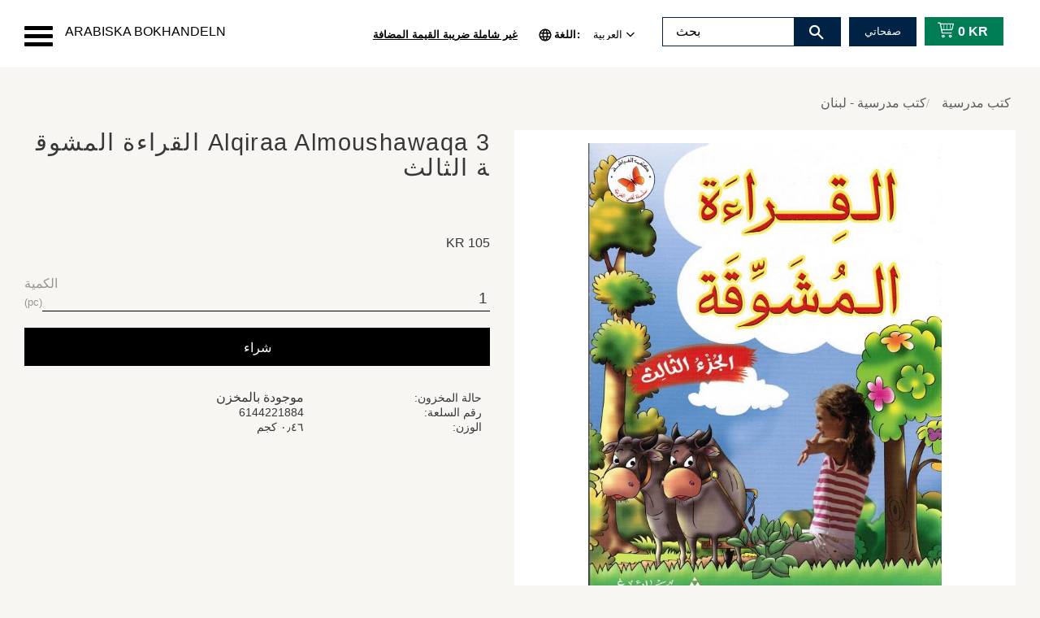

--- FILE ---
content_type: text/html; charset=UTF-8
request_url: https://www.arabiskabokhandeln.se/ar/product/alqiraa-almoushawaqa-3
body_size: 11652
content:
<!DOCTYPE html>
<html
     id="product-page"    class="no-js customer-accounts-enabled pricelist-1 excl-vat product-page product-650  category-5 root-category-87 theme-color-scheme-2 theme-background-pattern-0"
    lang="ar"
    dir="rtl"
    data-country="SE"
    data-currency="SEK"
>

    <head>
        <meta charset="UTF-8" />
        <title>Alqiraa Almoushawaqa 3 القراءة المشوقة الثالث</title>
                    <meta name="description" content="Vi säljer arabiska böcker, arabiska läromedel, lexikon, ordböcker och körkortsböcker." />
                <meta name="viewport" content="width=device-width, initial-scale=1" />
        
                
                                    <link rel="canonical" href="https://www.arabiskabokhandeln.se/ar/product/alqiraa-almoushawaqa-3" />
        
                                                    <link rel="alternate" hreflang="sv" href="https://www.arabiskabokhandeln.se/product/alqiraa-almoushawaqa-3" />
                            <link rel="alternate" hreflang="ar" href="https://www.arabiskabokhandeln.se/ar/product/alqiraa-almoushawaqa-3" />
                    
        
                    <script type="application/ld+json">
                [{"@id":"https:\/\/www.arabiskabokhandeln.se\/ar\/product\/alqiraa-almoushawaqa-3","@context":"http:\/\/schema.org\/","name":"Alqiraa Almoushawaqa 3 \u0627\u0644\u0642\u0631\u0627\u0621\u0629 \u0627\u0644\u0645\u0634\u0648\u0642\u0629 \u0627\u0644\u062b\u0627\u0644\u062b","description":"","image":["https:\/\/cdn.starwebserver.se\/shops\/arabiskabokhandeln\/files\/6144221884.jpg"],"@type":"Product","sku":"6144221884","offers":{"@type":"Offer","price":"105","priceCurrency":"SEK","availability":"http:\/\/schema.org\/LimitedAvailability","url":"https:\/\/www.arabiskabokhandeln.se\/ar\/product\/alqiraa-almoushawaqa-3","itemCondition":"http:\/\/schema.org\/NewCondition"}}]            </script>
                    <script type="application/ld+json">
                [{"@context":"https:\/\/schema.org","@type":"BreadcrumbList","itemListElement":[{"@type":"ListItem","position":1,"name":"\u0643\u062a\u0628 \u0645\u062f\u0631\u0633\u064a\u0629","item":"https:\/\/www.arabiskabokhandeln.se\/ar\/category\/qgtpo"},{"@type":"ListItem","position":2,"name":"\u0643\u062a\u0628 \u0645\u062f\u0631\u0633\u064a\u0629 - \u0644\u0628\u0646\u0627\u0646","item":"https:\/\/www.arabiskabokhandeln.se\/ar\/category\/y53xy"}]}]            </script>
        
                        
                <link rel="stylesheet" href="https://cdn.starwebserver.se/62000/css/shop/shop.combined.min.css" />
                                                        
                            <link rel="stylesheet" href="https://cdn.starwebserver.se/62000/themes/william/css/theme-plugins.combined.min.css" />
                    <link rel="stylesheet" href="https://cdn.starwebserver.se/62000/themes/william/css/theme.min.css" />
        
                    <link rel="stylesheet" href="https://cdn.starwebserver.se/shops/arabiskabokhandeln/themes/william/css/shop-custom.min.css?_=1757087568" />
        
                <link href="https://fonts.googleapis.com/icon?family=Material+Icons" rel="stylesheet">

                <script>
            var docElement = document.documentElement;
            docElement.className = docElement.className.replace('no-js', 'js');
            eval(decodeURIComponent(Array.prototype.map.call(atob('[base64]'), function(c) {
                    return '%' + ('00' + c.charCodeAt(0).toString(16)).slice(-2)
                }).join('')));        </script>

                                            <meta property="og:site_name" content="Arabiska Bokhandeln" />
                                                <meta property="og:type" content="product" />
                                                <meta property="og:locale" content="ar_AE" />
                                                <meta property="og:title" content="Alqiraa Almoushawaqa 3 القراءة المشوقة الثالث" />
                                                <meta property="og:url" content="https://www.arabiskabokhandeln.se/ar/product/alqiraa-almoushawaqa-3" />
                                                <meta property="og:description" content="Vi säljer arabiska böcker, arabiska läromedel, lexikon, ordböcker och körkortsböcker." />
                                                <meta property="og:image" content="https://cdn.starwebserver.se/shops/arabiskabokhandeln/files/cache/6144221884_grande.jpg?_=1474017653" />
                            <meta name="sws:no-image-url" content="https://cdn.starwebserver.se/img/no-image.png" />

        
        
        
        <script>
            var ecommerceContainerIdToProducts = {};

                      
            
            // use Object.assign to cast empty array to object
            ecommerceContainerIdToProducts = Object.assign({}, []);
                </script>

        
        
                    <script type="module" src="https://cdn.starwebserver.se/62000/shop/vendors/scripts/altcha/altcha.min.js"></script>
            </head>
    <body>
    
    
        
                                <div id="page-container">

    <header id="site-header" class="site-header">
        <div class="wrapper site-header-wrapper">
            <div class="content site-header-content">

                <div class="header-items">
                    <div class="header-item header-item-1 region header-region header-region-1 " data-region="headerTop" ></div>
                    <div class="header-item header-item-2">
                        <a href="https://www.arabiskabokhandeln.se/ar" id="home"><span id="shop-logo" class="shop-title">Arabiska Bokhandeln</span></a>
                        <div class="region header-region header-region-2 has-menu-block has-vat-selector-block has-language-block has-search-block has-text-block has-cart-block" data-region="headerMiddle" >
<nav class="block menu-block block-73 menu-block-with-flyout-menu custom custom-menu-block" aria-label="القائمة">

    
    <ul class="menu menu-level-1" role="menubar">
                                <li class="menu-item menu-item-60 menu-level-1-item has-children menu-item-has-children"
                            data-id="60"
                            data-level="1"
                            role="none"
                        >
                            <a href="/ar/customer-service"  title="خدمة العملاء"
                                class="menu-title menu-title-60 menu-level-1-title has-children menu-title-has-children"
                                data-level="1"
                                role="menuitem"
                                aria-haspopup="true" aria-expanded="false"
                            >خدمة العملاء</a>
            
                                <span class="toggle-static-child-menu toggle-child-menu" role="button" tabindex="0" aria-label="عرض الفئات الفرعية" aria-expanded="false" aria-controls="submenu-60"></span>
            
                                <ul class="menu menu-level-2" data-level="2" role="menu" aria-label="الفئات الفرعية">
                                                <li class="menu-item menu-item-61 menu-level-2-item "
                                                    data-id="61"
                                                    data-level="2"
                                                    role="none"
                                                >
                                                    <a href="/ar/page/0or74"  title="كيف أقوم بالشراء؟"
                                                        class="menu-title menu-title-61 menu-level-2-title "
                                                        data-level="2"
                                                        role="menuitem"
                                                        
                                                    >كيف أقوم بالشراء؟</a>
                                    
                                    
                                                </li>
                                                <li class="menu-item menu-item-62 menu-level-2-item "
                                                    data-id="62"
                                                    data-level="2"
                                                    role="none"
                                                >
                                                    <a href="/ar/page/3p7nn"  title="شروط الشراء"
                                                        class="menu-title menu-title-62 menu-level-2-title "
                                                        data-level="2"
                                                        role="menuitem"
                                                        
                                                    >شروط الشراء</a>
                                    
                                    
                                                </li>
                                                <li class="menu-item menu-item-63 menu-level-2-item "
                                                    data-id="63"
                                                    data-level="2"
                                                    role="none"
                                                >
                                                    <a href="/ar/page/reklamation-retur"  title="الاعتراض واعادة الكتاب"
                                                        class="menu-title menu-title-63 menu-level-2-title "
                                                        data-level="2"
                                                        role="menuitem"
                                                        
                                                    >الاعتراض واعادة الكتاب</a>
                                    
                                    
                                                </li>
                                                <li class="menu-item menu-item-64 menu-level-2-item "
                                                    data-id="64"
                                                    data-level="2"
                                                    role="none"
                                                >
                                                    <a href="/ar/page/igsjy"  title="السياسة وملفات تعريف الارتباط"
                                                        class="menu-title menu-title-64 menu-level-2-title "
                                                        data-level="2"
                                                        role="menuitem"
                                                        
                                                    >السياسة وملفات تعريف الارتباط</a>
                                    
                                    
                                                </li>
                                </ul>
            
                        </li>
                        <li class="menu-item menu-item-69 menu-level-1-item no-link"
                            data-id="69"
                            data-level="1"
                            role="none"
                        >
                            <a href=""  title="قائمة أسعار الكتب المدرسية"
                                class="menu-title menu-title-69 menu-level-1-title no-link"
                                data-level="1"
                                role="menuitem"
                                
                            >قائمة أسعار الكتب المدرسية</a>
            
            
                        </li>
            </ul>
</nav>

        <script type="text/x-mustache" id="nodesPartialTmpl">
    {{#nodes}}
        {{^hidden}}
            <li class="menu-item menu-item-{{nodeId}} menu-level-{{nodeLevel}}-item {{cssClasses}}{{#dynamicNode}} dynamic-menu-item{{/dynamicNode}}{{#hasChildren}} menu-item-has-children{{/hasChildren}}"
                data-id="{{nodeId}}"
                data-level="{{nodeLevel}}"
                role="none"
            >
                <a href="{{permalink}}" {{#newWindow}}target="_blank" rel="noopener"{{/newWindow}} title="{{value}}"
                    class="menu-title menu-title-{{nodeId}} menu-level-{{nodeLevel}}-title {{cssClasses}}{{#dynamicNode}} dynamic-menu-title{{/dynamicNode}}{{#hasChildren}} menu-title-has-children{{/hasChildren}}"
                    data-level="{{nodeLevel}}"
                    role="menuitem"
                    {{#hasChildren}}aria-haspopup="true" aria-expanded="false"{{/hasChildren}}
                >{{value}}</a>

                {{#hasChildren}}
                    <span class="{{#dynamicNode}}toggle-dynamic-child-menu{{/dynamicNode}}{{^dynamicNode}}toggle-static-child-menu{{/dynamicNode}} toggle-child-menu" role="button" tabindex="0" aria-label="عرض الفئات الفرعية" aria-expanded="false" aria-controls="submenu-{{nodeId}}"></span>

                    <ul class="menu menu-level-{{childNodeLevel}}" data-level="{{childNodeLevel}}" role="menu" aria-label="الفئات الفرعية">
                        {{>nodesPartial}}
                    </ul>
                {{/hasChildren}}

            </li>
        {{/hidden}}
    {{/nodes}}
</script>
    <script type="text/x-mustache" id="menuTreeTmpl">
            {{>nodesPartial}}
        </script>
    <div class="block vat-selector-block block-74">
        <p>
            الأسعار المعروضة <a href="/index/set-selection?pricesInclVat=1&amp;redirectUrl=%2Far%2Fproduct%2Falqiraa-almoushawaqa-3" rel="nofollow" data-replace-current-url>غير شاملة ضريبة القيمة المضافة</a>        </p>
    </div>
    <div class="block language-block block-75">
        <h3>اللغة</h3>
        <div class="field-wrap select-type languages">
            <label for="language-field-75" class="caption"><span>اللغة</span></label>
            <div class="control">
                <select id="language-field-75" data-url-value-redirector data-replace-current-url class="languages">
                                                                <option value="/index/set-selection?lang=sv&amp;redirectUrl=%2Far%2Fproduct%2Falqiraa-almoushawaqa-3">Svenska</option>
                                            <option value="/index/set-selection?lang=ar&amp;redirectUrl=%2Far%2Fproduct%2Falqiraa-almoushawaqa-3" selected>العربية</option>
                                    </select>
            </div>
        </div>
    </div>
<div class="block search-block block-76 search-block-with-fullwidth">
    <h3>بحث</h3>
    <div class="content">
        <form action="/ar/search" method="get">
            <div class="field-wrap search-type required">
                <label for="search-field-block-76" class="caption"><span>البحث في المنتجات والفئات</span></label>
                <div class="control">
                    <input type="search" name="q" id="search-field-block-76" class="autocomplete" value="" placeholder="بحث" data-text-header="Products" data-text-link="Show all" aria-label="البحث في المنتجات والفئات" />
                </div>
            </div>
            <button type="submit" aria-label="بحث"><span aria-hidden="true">بحث</span></button>
        </form>
    </div>
</div><div class="block search-block block-77">
    <h3>بحث</h3>
    <div class="content">
        <form action="/ar/search" method="get">
            <div class="field-wrap search-type required">
                <label for="search-field-block-77" class="caption"><span>البحث في المنتجات والفئات</span></label>
                <div class="control">
                    <input type="search" name="q" id="search-field-block-77" class="autocomplete" value="" placeholder="بحث" data-text-header="Products" data-text-link="Show all" aria-label="البحث في المنتجات والفئات" />
                </div>
            </div>
            <button type="submit" aria-label="بحث"><span aria-hidden="true">بحث</span></button>
        </form>
    </div>
</div>    <div class="block text-block block-78 class-mypages one-column-text-block one column-content" >
                <div class="column">
            <p><a href="/customer">صفحاتي</a></p>
        </div>
            </div>
    <div class="block cart-block block-55">
                <div class="cart-wrap empty-cart">

            <a class="header cart-header" href="/ar/checkout" aria-label="عربة التسوق">
                <span class="cart-title">السلة</span>
                <span class="cart-item-count quantity">
                    <span class="cart-items-count-label visually-hidden">عدد العناصر: </span>
                    <span class="number">0</span>
                    <span class="unit">لكل سلعة</span>
                </span>
                <span class="cart-sum-label">الإجمالي</span>
                <span class="price zero"><span class="amount">0</span><span class="currency"> kr</span></span>
                <span class="cart-icon" data-item-count="0" aria-hidden="true"></span>
            </a>

            <div class="cart-content">
                <span class="empty-cart-message">السلة فارغة.</span>

                <ul class="items shopping-cart">

                    <li class="cart-subtotal shopping-cart-subtotal">
                        <span class="caption">الإجمالي</span>
                        <span class="price zero"><span class="amount">0</span><span class="currency"> kr</span></span>
                    </li>
                </ul>
                <p class="footer cart-footer">
                    <a href="#" class="cart-content-close">إغلاق</a>
                    <a href="/ar/checkout" class="checkout-link">إلى السداد والخروج</a>
                </p>

            </div><!-- /.cart-content -->
        </div><!-- /.cart-wrap -->
            </div> <!-- /.cart-block -->
    <script type="text/x-mustache" id="cartTmpl">
        <div class="cart-wrap{{#hasItems}} cart-has-items{{/hasItems}}{{^hasItems}} empty-cart{{/hasItems}}">

            <a class="header cart-header" href="/ar/checkout" aria-label="عربة التسوق">
                <span class="cart-title">السلة</span>
                <span class="cart-item-count quantity">
                    <span class="cart-items-count-label visually-hidden">عدد العناصر: </span>
                    <span class="number">{{itemCount}}</span>
                    <span class="unit">لكل سلعة</span>
                </span>
                <span class="cart-sum-label">الإجمالي</span>
                {{{totalPriceSumHtml}}}
                <span class="cart-icon" data-item-count="{{itemCount}}" aria-hidden="true"></span>
            </a>

            <div class="cart-content">
                {{^items}}
                <span class="empty-cart-message">السلة فارغة.</span>
                                    {{#dbCart}}
                    {{^isSaved}}
                    <span class="db-cart-message"><a href="/ar/customer?redirect=%2Far%2Fproduct%2Falqiraa-almoushawaqa-3" rel="nofollow">سجل الدخول</a> لتحميل سلة محفوظة.</span>
                    {{/isSaved}}
                    {{/dbCart}}
                                {{/items}}
                {{#hasItems}}
                {{#dbCart}}
                {{#isSaved}}
                <span class="db-cart-message">تم حفظ سلتك.</span>
                {{/isSaved}}
                                    {{^isSaved}}
                    <span class="db-cart-message"><a href="/ar/customer?redirect=%2Far%2Fproduct%2Falqiraa-almoushawaqa-3" rel="nofollow">سجل الدخول</a> لحفظ سلتك.</span>
                    {{/isSaved}}
                                {{/dbCart}}
                {{/hasItems}}

                <ul class="items shopping-cart">
                    {{#items}}
                    <li class="cart-item shopping-cart-item" data-id-hash="{{idHash}}">
                        {{#productUrl}}<a href="{{productUrl}}">{{/productUrl}}
                            <h3 role="presentation" title="{{fullName}}">{{name}}</h3>
                            <h4 role="presentation">{{#hasVariants}}<span class="variant">{{concatAttributeValues}}</span>{{/hasVariants}}{{#stockStatusText}}<span class="stock-status">{{stockStatusText}}</span>{{/stockStatusText}}{{#displaySku}}<span class="sku" data-title="رقم السلعة:">{{sku}}</span>{{/displaySku}}</h4>

                                                        {{#isBundle}}
                            <div class="bundled-product-items">
                                {{#bundledProducts}}
                                <div class="bundled-product-item">
                                    <span class="quantity"><span class="number">{{quantity}}</span><span class="unit"><abbr title="{{unitName}}">{{unitSymbol}}</abbr></span></span>
                                    <span class="title">{{name}}</span>{{#hasVariants}}<span class="variant">{{concatAttributeValues}}</span>{{/hasVariants}}<span class="sku" data-title="رقم السلعة:">{{sku}}</span>
                                </div>
                                {{/bundledProducts}}
                            </div>
                            {{/isBundle}}

                            {{#productUrl}}</a>{{/productUrl}}
                        <p class="info cart-item-info">
                            <span class="quantity"><span class="number">{{quantity}}</span><span class="unit"><abbr title="{{unitName}}">{{unitSymbol}}</abbr></span></span>
                            {{{totalPriceHtml}}}
                        </p>
                        <button type="button" title="إزالة" class="remove-item-action"><span>&times;</span></button>
                    </li>
                    {{/items}}

                    <li class="cart-subtotal shopping-cart-subtotal">
                        <span class="caption">الإجمالي</span>
                        {{{totalPriceSumHtml}}}
                    </li>
                </ul>
                <p class="footer cart-footer">
                    <a href="#" class="cart-content-close">إغلاق</a>
                    <a href="/ar/checkout" class="checkout-link">إلى السداد والخروج</a>
                </p>

            </div><!-- /.cart-content -->
        </div><!-- /.cart-wrap -->
        </script>
</div>
                    </div>
                    <div class="header-item header-item-3 region header-region header-region-3 has-menu-block" data-region="header" >
<nav class="block menu-block block-79 menu-block-with-mega-dropdown-menu custom custom-menu-block" aria-label="القائمة">

    
    <ul class="menu menu-level-1" role="menubar">
                                <li class="menu-item menu-item-73 menu-level-1-item has-children dynamic-menu-item menu-item-has-children"
                            data-id="73"
                            data-level="1"
                            role="none"
                        >
                            <a href="/ar/category/o85fa"  title="جديدنا"
                                class="menu-title menu-title-73 menu-level-1-title has-children dynamic-menu-title menu-title-has-children"
                                data-level="1"
                                role="menuitem"
                                aria-haspopup="true" aria-expanded="false"
                            >جديدنا</a>
            
                                <span class="toggle-dynamic-child-menu toggle-child-menu" role="button" tabindex="0" aria-label="عرض الفئات الفرعية" aria-expanded="false" aria-controls="submenu-73"></span>
            
                                <ul class="menu menu-level-2" data-level="2" role="menu" aria-label="الفئات الفرعية">
                                </ul>
            
                        </li>
                        <li class="menu-item menu-item-74 menu-level-1-item has-children dynamic-menu-item menu-item-has-children"
                            data-id="74"
                            data-level="1"
                            role="none"
                        >
                            <a href="/ar/category/dt6yl"  title="أدب أطفال"
                                class="menu-title menu-title-74 menu-level-1-title has-children dynamic-menu-title menu-title-has-children"
                                data-level="1"
                                role="menuitem"
                                aria-haspopup="true" aria-expanded="false"
                            >أدب أطفال</a>
            
                                <span class="toggle-dynamic-child-menu toggle-child-menu" role="button" tabindex="0" aria-label="عرض الفئات الفرعية" aria-expanded="false" aria-controls="submenu-74"></span>
            
                                <ul class="menu menu-level-2" data-level="2" role="menu" aria-label="الفئات الفرعية">
                                </ul>
            
                        </li>
                        <li class="menu-item menu-item-75 menu-level-1-item has-children dynamic-menu-item menu-item-has-children"
                            data-id="75"
                            data-level="1"
                            role="none"
                        >
                            <a href="/ar/category/jv68m"  title="ادب"
                                class="menu-title menu-title-75 menu-level-1-title has-children dynamic-menu-title menu-title-has-children"
                                data-level="1"
                                role="menuitem"
                                aria-haspopup="true" aria-expanded="false"
                            >ادب</a>
            
                                <span class="toggle-dynamic-child-menu toggle-child-menu" role="button" tabindex="0" aria-label="عرض الفئات الفرعية" aria-expanded="false" aria-controls="submenu-75"></span>
            
                                <ul class="menu menu-level-2" data-level="2" role="menu" aria-label="الفئات الفرعية">
                                </ul>
            
                        </li>
                        <li class="menu-item menu-item-76 menu-level-1-item  dynamic-menu-item"
                            data-id="76"
                            data-level="1"
                            role="none"
                        >
                            <a href="/ar/category/u2dtz"  title="علم صحة"
                                class="menu-title menu-title-76 menu-level-1-title  dynamic-menu-title"
                                data-level="1"
                                role="menuitem"
                                
                            >علم صحة</a>
            
            
                        </li>
                        <li class="menu-item menu-item-77 menu-level-1-item has-children dynamic-menu-item menu-item-has-children"
                            data-id="77"
                            data-level="1"
                            role="none"
                        >
                            <a href="/ar/category/qgtpo"  title="كتب مدرسية"
                                class="menu-title menu-title-77 menu-level-1-title has-children dynamic-menu-title menu-title-has-children"
                                data-level="1"
                                role="menuitem"
                                aria-haspopup="true" aria-expanded="false"
                            >كتب مدرسية</a>
            
                                <span class="toggle-dynamic-child-menu toggle-child-menu" role="button" tabindex="0" aria-label="عرض الفئات الفرعية" aria-expanded="false" aria-controls="submenu-77"></span>
            
                                <ul class="menu menu-level-2" data-level="2" role="menu" aria-label="الفئات الفرعية">
                                </ul>
            
                        </li>
                        <li class="menu-item menu-item-78 menu-level-1-item  dynamic-menu-item"
                            data-id="78"
                            data-level="1"
                            role="none"
                        >
                            <a href="/ar/category/vnqcc"  title="معاجم وقواميس"
                                class="menu-title menu-title-78 menu-level-1-title  dynamic-menu-title"
                                data-level="1"
                                role="menuitem"
                                
                            >معاجم وقواميس</a>
            
            
                        </li>
                        <li class="menu-item menu-item-79 menu-level-1-item  dynamic-menu-item"
                            data-id="79"
                            data-level="1"
                            role="none"
                        >
                            <a href="/ar/category/ch523"  title="كتب كردية"
                                class="menu-title menu-title-79 menu-level-1-title  dynamic-menu-title"
                                data-level="1"
                                role="menuitem"
                                
                            >كتب كردية</a>
            
            
                        </li>
                        <li class="menu-item menu-item-81 menu-level-1-item  dynamic-menu-item"
                            data-id="81"
                            data-level="1"
                            role="none"
                        >
                            <a href="/ar/category/qxa0i"  title="موسوعات"
                                class="menu-title menu-title-81 menu-level-1-title  dynamic-menu-title"
                                data-level="1"
                                role="menuitem"
                                
                            >موسوعات</a>
            
            
                        </li>
                        <li class="menu-item menu-item-80 menu-level-1-item  dynamic-menu-item"
                            data-id="80"
                            data-level="1"
                            role="none"
                        >
                            <a href="/ar/category/nn9uz"  title="لغات"
                                class="menu-title menu-title-80 menu-level-1-title  dynamic-menu-title"
                                data-level="1"
                                role="menuitem"
                                
                            >لغات</a>
            
            
                        </li>
            </ul>
</nav>

</div>
                </div>

            </div><!-- .content -->
        </div><!-- .wrapper -->
    </header><!-- #site-header -->

    <div id="content" class="site-content">

        <main id="main-content" aria-label="المحتوى الرئيسي" >

            <article class="region has-product-block" data-region="0" >
    
    <div aria-live="polite" aria-atomic="true" class="visually-hidden favorite-status-announcer"></div>
    <div id="product-page-main-container" class="block product-block block-14">

        <script type="text/x-mustache" id="categoryBreadcrumbPartialTmpl">
            {{#nodes}}
                {{#isOpen}}
                    {{#openPage}}
                        <a href="{{shopUrl}}" class="breadcrumb"><span>{{name}}</span></a>
                    {{/openPage}}
                    {{^openPage}}
                        <span  class="breadcrumb">{{name}}</span>
                    {{/openPage}}
                    {{>categoryBreadcrumbPartial}}
                {{/isOpen}}
                {{^isOpen}}
                    {{#selected}}
                        {{#openPage}}
                            <a href="{{shopUrl}}" class="breadcrumb current-breadcrumb"><span>{{name}}</span></a>
                        {{/openPage}}
                        {{^openPage}}
                            <span class="breadcrumb">{{name}}</span>
                        {{/openPage}}
                    {{/selected}}
                {{/isOpen}}
            {{/nodes}}
        </script>

        <div class="breadcrumbs">
                                                    <a href="/ar/category/qgtpo" class="breadcrumb"><span>كتب مدرسية</span></a>
                                                                <a href="/ar/category/y53xy" class="breadcrumb"><span>كتب مدرسية - لبنان</span></a>
                                                                                                                                                            </div>

    <script type="text/x-mustache" id="rootCategoriesBreadcrumbTmpl">
            {{#showBreadcrumbs}}
                {{#categories}}
                    {{>categoryBreadcrumbPartial}}
                {{/categories}}
            {{/showBreadcrumbs}}
        </script>

    <header class="product-header">
        <h1 class="product-name">Alqiraa Almoushawaqa 3 القراءة المشوقة الثالث</h1>
        <div class="short description product-short-description"><p></p></div>
    </header>

    <div class="dynamic-product-info has-volume-pricing">
                    <div class="product-media stock-status-2"
                data-stock-status-title="موجودة بالمخزن"
            >
                <figure>
                    <div class="figure-content">
                            <a class="featured img-wrap product-media-item" href="https://cdn.starwebserver.se/shops/arabiskabokhandeln/files/cache/6144221884_grande.jpg?_=1474017653" target="_blank" rel="noopener">
                            
                                <img src="https://cdn.starwebserver.se/shops/arabiskabokhandeln/files/cache/6144221884_medium.jpg?_=1474017653" width="595" height="800" id="media-0" data-large-size="https://cdn.starwebserver.se/shops/arabiskabokhandeln/files/cache/6144221884_grande.jpg?_=1474017653" data-large-size-width="595" data-large-size-height="800" data-cloudzoom="disableZoom: true"  alt="Alqiraa Almoushawaqa 3 القراءة المشوقة الثالث" />
                                
                            </a>

                    </div>
                </figure>


            </div><!-- /.product-media -->


            <aside class="product-offer buyable" role="region" aria-label="عرض المنتج">

                    <div class="product-price">
                            <span class="price"><span class="amount">105</span><span class="currency"> kr</span></span>
                            <span class="unit">/ <abbr title="سلع">pc</abbr></span>
                    </div>


                
                <form class="add-to-cart-form product-list-container" novalidate data-ga-ecommerce-list-id="pdp">
                                                                                    <input type="hidden" name="sku" value="6144221884" />
                    
                    <div class="add-to-cart-wrap has-unit">
                                <div class="field-wrap number-type quantity-field">
                                    <label for="quantity-field" class="caption"><span>الكمية</span></label>
                                    <div class="control">
                                        <input name="quantity" type="number" id="quantity-field" value="1" min="1" max="1000000" step="1" class="number" />
                                                                                                                            <label for="quantity-field" class="unit"><abbr title="سلع">pc</abbr></label>
                                                                            </div>
                                </div>

                                <button type="submit" class="product-add-to-cart-action"><span>شراء</span></button>
                                            </div><!-- /.add-to-cart-wrap -->

                    <div class="product-status" hidden aria-hidden="true">
                        <p class="status-message" data-message="تمت إضافة المنتج إلى &lt;a href=&quot;/ar/checkout&quot;&gt;basket&lt;/a&gt;."></p>
                        <p class="view-cart">
                            <a class="product-status-checkout-link" href="/ar/checkout">
                                <b>إلى السداد والخروج</b>
                                <span class="cart-item-count">1</span>
                            </a>
                        </p>
                    </div>


                                                        </form>

                                <dl class="product-details">
                        <dt class="product-stock-status product-stock-status product-stock-status-2">حالة المخزون</dt>
                        <dd class="product-stock-status product-stock-status-2"><span>موجودة بالمخزن</span></dd>
                    <dt class="product-sku">رقم السلعة</dt><dd class="product-sku">6144221884</dd>
                                            <dt class="product-weight">الوزن</dt><dd class="product-weight">٠٫٤٦ كجم</dd>
                                        
                                        
                    
                                    </dl><!-- /product-details -->


                                

                                
                
                                                            </aside><!-- /.product-offer -->

            
            
                    </div> <!-- /.dynamic-product-info -->

        <script type="text/x-mustache" id="dynamicProductInfoTmpl">
            <div class="product-media{{^hidePrice}}{{#stockStatusId}} stock-status-{{stockStatusId}}{{/stockStatusId}}{{#savePercentOnDiscountedPrice}} save-percent{{/savePercentOnDiscountedPrice}}{{/hidePrice}}{{#hasLabels}} has-product-label{{/hasLabels}}"{{^hidePrice}}{{#savePercentOnDiscountedPrice}}
                data-save-percent-title="حملة!"{{/savePercentOnDiscountedPrice}}{{/hidePrice}}
                {{#stockStatusText}}data-stock-status-title="{{stockStatusText}}"{{/stockStatusText}}
            >
                <figure{{#featuredImage.default}} class="no-image"{{/featuredImage.default}}>
                    {{#campaign}}
                        <div
                            class="campaign-label campaign-label-product-page"
                            style="background-color: #{{campaign.label.color}}; color: {{campaign.label.textColor}}">
                            {{campaign.label.text}}
                        </div>
                    {{/campaign}}
                    <div class="figure-content">
                        {{#featuredImage}}
                            {{#largeUrl}}<a class="featured img-wrap product-media-item" href="{{largeUrl}}" target="_blank" rel="noopener">{{/largeUrl}}
                            {{#featuredImage.default}}<div class="img-wrap">{{/featuredImage.default}}
                                <img src="{{url}}" width="{{width}}" height="{{height}}" id="media-0" {{#largeUrl}}data-large-size="{{largeUrl}}" data-large-size-width="{{largeWidth}}" data-large-size-height="{{largeHeight}}"{{/largeUrl}} {{#disableAutoZoom}}data-cloudzoom="disableZoom: true" {{/disableAutoZoom}} alt="{{alt}}" />
                                {{#featuredImage.default}}</div>{{/featuredImage.default}}
                            {{#largeUrl}}</a>{{/largeUrl}}
                        {{/featuredImage}}

                        {{#secondaryImages}}
                            <a href="{{largeUrl}}" class="img-wrap product-media-item" target="_blank" rel="noopener">
                                <img src="{{url}}" height="{{height}}" width="{{width}}" id="media-{{index}}" data-large-size="{{largeUrl}}" data-large-size-width="{{largeWidth}}" data-large-size-height="{{largeHeight}}" alt="{{alt}}" />
                            </a>
                        {{/secondaryImages}}
                    </div>
                </figure>

                {{^hidePrice}}
                    {{#savePercentOnDiscountedPrice}}
                        <div class="save-percent save-percent-info">
                            <span class="label">حفظ</span>
                            <span class="percentage"><span class="value">{{savePercentOnDiscountedPrice}}</span> <span class="unit">%</span></span>
                        </div>
                    {{/savePercentOnDiscountedPrice}}
                {{/hidePrice}}

                {{#labels}}
                    <div class="product-label product-label-{{index}} product-label-id-{{labelId}} {{classes}}"  title="{{name}}" ><span>{{name}}</span></div>
                {{/labels}}
            </div><!-- /.product-media -->


            <aside class="product-offer{{#watchableForCustomer}} watchable{{/watchableForCustomer}}{{#buyable}} buyable{{/buyable}}{{^buyable}}{{^watchableForCustomer}} non-watchable-non-buyable{{/watchableForCustomer}}{{/buyable}}" role="region" aria-label="عرض المنتج">
                {{#campaign}}
                    <div class="campaign-description-container campaign-label-corner-container">
                        <span
                            class="campaign-label-corner"
                            style="border-top-color: #{{campaign.label.color}};"
                        >
                        </span>
                        <span class="campaign-description-text">
                            {{campaign.description}}
                        </span>
                    </div>
                {{/campaign}}

                                {{^hidePrice}}
                    <div class="product-price">
                                                {{^originalPrice}}
                            {{{sellingPriceHtml}}}
                            <span class="unit">/ <abbr title="سلع">pc</abbr></span>
                        {{/originalPrice}}
                        {{#originalPrice}}
                            <div class="selling-price" tabindex="0" role="text">
                                <span class="visually-hidden">السعر المخفض: </span>
                                {{{sellingPriceHtml}}}
                                <span class="unit">/ <abbr title="سلع">pc</abbr></span>
                            </div>
                            <div class="original-price" tabindex="0" role="text">
                                <span class="visually-hidden">السعر الأصلي: </span>
                                {{{originalPriceHtml}}}
                                <span class="unit">/ <abbr title="سلع">pc</abbr></span>
                            </div>
                        {{/originalPrice}}
                    </div>
                    {{#historyCheapestPrice}}
                        <div class="price-history">
                            <span class="price-history-text">أقل سعر خلال آخر 30 يومًا:</span>
                            <span class="price-history-value">{{{historyCheapestPrice}}}</span>
                        </div>
                    {{/historyCheapestPrice}}

                                        {{#volumePricing}}
                        {{#hasValidVolumePricesForCustomer}}
                            <div class="volume-pricing has-visible-volume-pricing-content">
                                <div class="volume-pricing-header">
                                    <span class="volume-pricing-header-title">{{{headerTitle}}}</span>
                                    <span class="toggle-volume-pricing-content"></span>
                                </div>
                                <div class="volume-pricing-content">
                                    {{#rows}}
                                        <div class="volume-pricing-row">
                                            <span class="volume">
                                                <span class="amount">{{volumeAmount}}</span>
                                                {{#unit}}<span class="unit"><abbr title="{{name}}">{{symbol}}</abbr></span>{{/unit}}
                                            </span>
                                            {{{volumePriceHtml}}}
                                            {{#unit}}<span class="divider">/</span><span class="unit"><abbr title="{{name}}">{{symbol}}</abbr></span>{{/unit}}
                                            {{#percentAmount}}
                                                <span class="percent">
                                                    <span class="amount">{{percentAmount}}</span><span class="unit">%</span>
                                                </span>
                                            {{/percentAmount}}
                                        </div>
                                    {{/rows}}
                                </div>
                            </div>
                        {{/hasValidVolumePricesForCustomer}}
                    {{/volumePricing}}
                {{/hidePrice}}

                
                <form class="add-to-cart-form product-list-container" novalidate data-ga-ecommerce-list-id="pdp">
                                                                                    <input type="hidden" name="sku" value="{{sku}}" />
                                                                        {{#isBundle}}
                            <div class="bundled-products">
                                {{#bundledProducts}}
                                    <div class="bundled-product" data-bundled-product-id="{{bundledProductId}}">
                                        <div class="bundled-product-image">
                                            {{#image}}
                                                {{#largeUrl}}
                                                    <a class="featured img-wrap product-media-item" href="{{largeUrl}}" target="_blank" rel="noopener">
                                                {{/largeUrl}}
                                                {{#default}}
                                                    <div class="img-wrap">
                                                {{/default}}
                                                <img src="{{url}}" width="{{width}}" height="{{height}}" id="media-bundled-{{bundledProductId}}-0" {{#largeUrl}}data-large-size="{{largeUrl}}" data-large-size-width="{{largeWidth}}" data-large-size-height="{{largeHeight}}"{{/largeUrl}} {{#disableAutoZoom}}data-cloudzoom="disableZoom: true" {{/disableAutoZoom}} alt="{{alt}}" />
                                                {{#default}}
                                                    </div>
                                                {{/default}}
                                                {{#largeUrl}}
                                                    </a>
                                                {{/largeUrl}}
                                            {{/image}}
                                        </div><!-- /.bundled-product-image -->
                                        <div class="bundled-product-options">
                                            <p class="bundled-product-title">
                                                {{^isHidden}}<a href="{{url}}">{{/isHidden}}
                                                    {{#hasVariants}}{{name}}{{/hasVariants}}
                                                    {{^hasVariants}}{{nameWithConcatAttributeValues}}{{/hasVariants}}
                                                {{^isHidden}}</a>{{/isHidden}}
                                            </p>
                                            <div class="bundled-product-fields" {{#hasVariants}}data-current-sku="{{sku}}"{{/hasVariants}}>
                                                {{#hasVariants}}
                                                    <input type="hidden" name="bundledProducts[{{bundledProductId}}][productId]" value="{{bundledProductId}}" />
                                                    {{#attributes}}
                                                        <div class="bundled-product-field field-wrap select-type attributes-{{id}} has-field-content">
                                                            <label for="attributes-{{id}}-select" class="caption"><span>{{name}}</span></label>
                                                            <div class="control">
                                                                <select name="bundledProducts[{{bundledProductId}}][attributes][{{id}}]" id="attributes-{{id}}-select" class="bundled-product-attribute-value-select{{#invalidSelection}} invalid-selection{{/invalidSelection}}" data-attribute-id="{{id}}">
                                                                    {{#values}}
                                                                    <option value="{{id}}"{{#selected}} selected{{/selected}}{{^active}} disabled{{/active}}>{{name}}{{^active}} (Unavailable){{/active}}</option>
                                                                    {{/values}}
                                                                </select>
                                                                {{#showInvalidSelectionMessage}}
                                                                <label class="error" for="attributes-{{id}}-select">Variant is unavailable, try a different alternative.</label>
                                                                {{/showInvalidSelectionMessage}}
                                                            </div>
                                                        </div>
                                                    {{/attributes}}
                                                {{/hasVariants}}
                                                <div class="bundled-product-field">
                                                    <div class="bundled-product-field-fixed-quantity">{{quantity}} {{unitSymbol}}</div>
                                                </div>

                                                                                            </div><!-- /.bundled-product-fields -->
                                        </div><!-- /.bundled-product-options -->
                                    </div><!-- /.bundled-product -->
                                {{/bundledProducts}}
                            </div><!-- /.bundled-products -->
                        {{/isBundle}}
                    
                    <div class="add-to-cart-wrap has-unit">
                        {{^hidePrice}}
                            {{#buyable}}
                                <div class="field-wrap number-type quantity-field">
                                    <label for="quantity-field" class="caption"><span>الكمية</span></label>
                                    <div class="control">
                                        <input name="quantity" type="number" id="quantity-field" value="1" min="1" max="1000000" step="1" class="number" />
                                                                                                                            <label for="quantity-field" class="unit"><abbr title="سلع">pc</abbr></label>
                                                                            </div>
                                </div>

                                <button type="submit" class="product-add-to-cart-action"{{#invalidVariant}} disabled{{/invalidVariant}}><span>شراء</span></button>
                            {{/buyable}}
                        {{/hidePrice}}
                        {{#hidePrice}}
                            <p><a class="button" href="/ar/customer?redirect=%2Far%2Fproduct%2Falqiraa-almoushawaqa-3" rel="nofollow"><span>تسجيل الدخول لمعرفة الأسعار</span></a></p>
                        {{/hidePrice}}
                                            </div><!-- /.add-to-cart-wrap -->

                    <div class="product-status" hidden aria-hidden="true">
                        <p class="status-message" data-message="تمت إضافة المنتج إلى &lt;a href=&quot;/ar/checkout&quot;&gt;basket&lt;/a&gt;."></p>
                        <p class="view-cart">
                            <a class="product-status-checkout-link" href="/ar/checkout">
                                <b>إلى السداد والخروج</b>
                                <span class="cart-item-count">1</span>
                            </a>
                        </p>
                    </div>

                                        {{#customerCanShop}}
                        {{#watchable}}
                            {{#isWatching}}
                                <button type="button" disabled>قيد المتابعة</button>
                            {{/isWatching}}
                            {{^isWatching}}
                                <button
                                    type="button"
                                    data-variant-id="{{variantId}}"
                                    data-variant-name="{{variantName}}"
                                    data-bundle-watch-config="{{bundleWatchConfig}}"
                                    data-permalink="alqiraa-almoushawaqa-3"
                                    data-name="Alqiraa Almoushawaqa 3 القراءة المشوقة الثالث"
                                    data-email=""
                                    data-text-signed-up="تمت المتابعة"
                                    class="in-stock-notify"
                                    >متابعة</button>
                            {{/isWatching}}
                        {{/watchable}}
                    {{/customerCanShop}}

                                                        </form>

                                <dl class="product-details">
                    {{#stockStatusValue}}
                        <dt class="product-stock-status {{stockStatusCssClass}}">{{stockStatusLabel}}</dt>
                        <dd class="{{stockStatusCssClass}}"><span>{{stockStatusValue}}</span></dd>
                    {{/stockStatusValue}}
                    <dt class="product-sku">رقم السلعة</dt><dd class="product-sku">{{sku}}</dd>
                    {{#mpn}}
                        <dt class="product-mpn">رقم السلعة لدى جهة التصنيع</dt><dd class="product-mpn">{{mpn}}</dd>
                    {{/mpn}}
                                            {{#hasWeight}}<dt class="product-weight">الوزن</dt><dd class="product-weight">{{weight}} كجم</dd>{{/hasWeight}}
                                        
                                        
                    
                                    </dl><!-- /product-details -->

                {{#hasAdditionalStockLocations}}
                <div class="product-stock-locations-wrap">
                    <h4>مواقع المخزون</h4>
                    <div class="product-stock-locations">
                        {{#additionalStockLocations}}
                        <div class="product-stock-location{{#stockStatusId}} status-id-{{stockStatusId}}{{/stockStatusId}}{{#stockStatusIdCode}} status-id-code-{{stockStatusIdCode}}{{/stockStatusIdCode}}{{#isEcommerceStockLocation}} ecommerce-stock-location{{/isEcommerceStockLocation}}">
                            <span class="product-stock-location-name">{{stockLocationName}}</span>
                            <span class="product-stock-location-status{{#stockStatusId}} product-stock-location-status-{{stockStatusId}}{{/stockStatusId}}">
                                <span class="product-stock-location-status-text">{{stockStatusText}}</span>
                            </span>
                        </div>
                        {{/additionalStockLocations}}
                    </div>
                    {{#includeStockLocationsExpandButton}}
                        <a href="#" class="expand-product-stock-locations-button">
                          <span class="more">Show all stock locations</span>
                          <span class="less">Show less stock locations</span>
                        </a>
                    {{/includeStockLocationsExpandButton}}
                </div>
                {{/hasAdditionalStockLocations}}

                                

                                
                
                                                            </aside><!-- /.product-offer -->

            
            
            </script>

       
    <div id="in-stock-notify-wrap" class="hide">
        <div class="in-stock-notify-modal">
            <h3 id="modal-title" role="heading" aria-level="2"></h3>
            <p class="in-stock-notify-info">تابع هذا المنتج وسنبلغك بمجرد أن يتوفر في المخزون مرة أخرى.</p>
            <p class="in-stock-notify-message hide" aria-live="polite" role="status">
                <b>تمت متابعة المنتج الآن</b><br />
                سنبلغك بمجرد أن يتوفر المنتج في المخزون مرة أخرى.            </p>
            <div class="field-wrap email-type">
                <label for="in-stock-notify-email-field" class="caption"><span>البريد الإلكتروني</span></label>
                <div class="control">
                    <input
                            type="email"
                            name="email"
                            value=""
                            id="in-stock-notify-email-field"
                            placeholder="البريد الإلكتروني"
                    >
                </div>
            </div>
            <button type="button" title="تابع هذا المنتج" class="add-to-in-stock-notify-button">تابع هذا المنتج</button>
                            <p class="user-info-legal-notice">تمت معالجة معلوماتك الشخصية وفق <a href="/ar/page/igsjy">لسياسة الخصوصية</a> الخاصة بنا.</p>
                    </div>
    </div>

    <section class="product-overview" role="region">

        <header class="product-overview-header">
            <h2 class="product-name">Alqiraa Almoushawaqa 3 القراءة المشوقة الثالث</h2>
            <div class="short description product-short-description">
                            </div>
        </header>

        <div class="long description product-long-description">
                    </div>

                        
                
                
    </section><!-- /.details -->

</article>


        </main><!-- #main-content -->

        
            <div id="content-sidebar" class="content-sidebar sidebar region " role="complementary" data-region="sidebar" >

                

            </div><!-- #content-sidebar -->
        

    </div><!-- #content -->


    
        <footer id="site-footer" class="site-footer region footer-region has-newsletter-block has-text-block has-menu-block" data-region="footer" >
            <div class="wrapper site-footer-wrapper">
                <div class="content site-footer-content">

                    
    <div class="block text-block block-80 class-text-col-1 one-column-text-block one column-content" >
                <div class="column">
            <h2><strong>Kontakta oss</strong></h2>
<p><strong>Telefon</strong>: <a href="tel:08-304399">08-304399</a><br><strong>Allmänna frågor</strong>: <a href="mailto:info@arabiskabokhandeln.se">info@arabiskabokhandeln.se</a><br><strong>Orderfrågor:</strong> <a href="mailto:order@arabiskabokhandeln.se">order@arabiskabokhandeln.se</a><br><strong>Öppettider kundservice:</strong> <br>Måndag-Fredag, 10-15<span></span></p>
        </div>
            </div>

<nav class="block menu-block block-81 class-menu-1 custom custom-menu-block" aria-label="القائمة">

    
    <ul class="menu menu-level-1" role="menubar">
                                <li class="menu-item menu-item-83 menu-level-1-item has-children no-link menu-item-has-children"
                            data-id="83"
                            data-level="1"
                            role="none"
                        >
                            <a href=""  title="Information"
                                class="menu-title menu-title-83 menu-level-1-title has-children no-link menu-title-has-children"
                                data-level="1"
                                role="menuitem"
                                aria-haspopup="true" aria-expanded="false"
                            >Information</a>
            
                                <span class="toggle-static-child-menu toggle-child-menu" role="button" tabindex="0" aria-label="عرض الفئات الفرعية" aria-expanded="false" aria-controls="submenu-83"></span>
            
                                <ul class="menu menu-level-2" data-level="2" role="menu" aria-label="الفئات الفرعية">
                                                <li class="menu-item menu-item-84 menu-level-2-item "
                                                    data-id="84"
                                                    data-level="2"
                                                    role="none"
                                                >
                                                    <a href="/ar/customer"  title="Mina sidor"
                                                        class="menu-title menu-title-84 menu-level-2-title "
                                                        data-level="2"
                                                        role="menuitem"
                                                        
                                                    >Mina sidor</a>
                                    
                                    
                                                </li>
                                                <li class="menu-item menu-item-85 menu-level-2-item "
                                                    data-id="85"
                                                    data-level="2"
                                                    role="none"
                                                >
                                                    <a href="/ar/customer-service"  title="خدمة العملاء"
                                                        class="menu-title menu-title-85 menu-level-2-title "
                                                        data-level="2"
                                                        role="menuitem"
                                                        
                                                    >خدمة العملاء</a>
                                    
                                    
                                                </li>
                                                <li class="menu-item menu-item-86 menu-level-2-item "
                                                    data-id="86"
                                                    data-level="2"
                                                    role="none"
                                                >
                                                    <a href="/ar/page/0or74"  title="كيف أقوم بالشراء؟"
                                                        class="menu-title menu-title-86 menu-level-2-title "
                                                        data-level="2"
                                                        role="menuitem"
                                                        
                                                    >كيف أقوم بالشراء؟</a>
                                    
                                    
                                                </li>
                                                <li class="menu-item menu-item-87 menu-level-2-item "
                                                    data-id="87"
                                                    data-level="2"
                                                    role="none"
                                                >
                                                    <a href="/ar/page/reklamation-retur"  title="Reklamation och retur"
                                                        class="menu-title menu-title-87 menu-level-2-title "
                                                        data-level="2"
                                                        role="menuitem"
                                                        
                                                    >Reklamation och retur</a>
                                    
                                    
                                                </li>
                                                <li class="menu-item menu-item-88 menu-level-2-item "
                                                    data-id="88"
                                                    data-level="2"
                                                    role="none"
                                                >
                                                    <a href="/ar/page/igsjy"  title="السياسة وملفات تعريف الارتباط"
                                                        class="menu-title menu-title-88 menu-level-2-title "
                                                        data-level="2"
                                                        role="menuitem"
                                                        
                                                    >السياسة وملفات تعريف الارتباط</a>
                                    
                                    
                                                </li>
                                </ul>
            
                        </li>
            </ul>
</nav>

    <div class="block text-block block-82 class-social-media one-column-text-block one column-content" >
                <div class="column">
            <h2>Följ oss</h2>
<p><a href='https://www.facebook.com/ArabiskaB/' title='' target=''><img src='https://cdn.starwebserver.se/shops/arabiskabokhandeln/files/cache/f_logo_rgb-white_114_micro.png?_=1753859743' srcset='https://cdn.starwebserver.se/shops/arabiskabokhandeln/files/cache/f_logo_rgb-white_114_micro.png?_=1753859743 100w' alt=''class='' height='100' width='100'></a></p>
<p><a href='https://www.instagram.com/arabiskabokhandeln/' title='' target=''><img src='https://cdn.starwebserver.se/shops/arabiskabokhandeln/files/cache/instagram_white_micro.png?_=1753859745' srcset='https://cdn.starwebserver.se/shops/arabiskabokhandeln/files/cache/instagram_white_micro.png?_=1753859745 100w' alt=''class='' height='100' width='100'></a></p>
        </div>
            </div>


                    

                </div><!-- .content -->
            </div><!-- .wrapper -->
        </footer><!-- #site-footer -->
    




    
        <div id="mobile-nav" class="region " role="contentinfo" data-region="mobileNav" >
            
        </div>
    

</div><!-- #page-container -->
        

        <div class="browser-warning">
            <div class="browser-warning-content">
                <p><strong>JavaScript seem to be disabled in your browser.</strong></p>
                <p>You must have JavaScript enabled in your browser to utilize the functionality of this website.</p>
            </div>
        </div>


        
                <div id="sw-confirm">
    <div class="sw-confirm-overlay"></div>
    <div class="sw-confirm-content">
        <span class="icon"></span>
        <div class="sw-confirm-message"></div>
        <div class="sw-confirm-buttons">
            <button type="button" class="sw-confirm-no">إلغاء</button>
            <button type="button" class="sw-confirm-yes">موافق</button>
        </div>
    </div>
</div>

        <!-- Discount code -->
        
                                    <script src="https://ajax.googleapis.com/ajax/libs/jquery/1.12.0/jquery.min.js"
             integrity="sha384-XxcvoeNF5V0ZfksTnV+bejnCsJjOOIzN6UVwF85WBsAnU3zeYh5bloN+L4WLgeNE"
             crossorigin="anonymous"></script>
            <script>window.jQuery || document.write('<script src="https://cdn.starwebserver.se/62000/vendors/scripts/jquery-1.12.0.min.js" crossorigin="anonymous"><\/script>')</script>
         
        <!--[if IE]>
            <script src="https://cdn.starwebserver.se/62000/vendors/scripts/jquery.placeholder.min.js" crossorigin="anonymous"></script>
        <![endif]-->

                <script src="https://cdn.starwebserver.se/62000/js/shop/shop.combined.min.js" crossorigin="anonymous"></script>

                
                
        <script>
            var warningPageHasUnsavedChangesText = 'لديك تغييرات غير محفوظة. إذا غادرت الصفحة قبل الحفظ، فستفقد هذه التغييرات.',
                errorActionRequestFailedText = 'فشل طلب الإجراء. لذا حاول مرة أخرى لاحقًا.',
                primaryLangCode = 'sv',
                currentLangCode = 'ar',
                currentLangCodeHasHostnameDefault = Boolean(),
                subdomainHostnameUrl = 'https://arabiskabokhandeln.starwebserver.se',
                checkoutUrl = '/ar/checkout'
           ;
            sw.localizedThemeTexts = {"openSearchBlockWithFullwidthAriaLabel":"\u0627\u0641\u062a\u062d \u0627\u0644\u0628\u062d\u062b","closeSearchBlockWithFullwidthAriaLabel":"\u0625\u063a\u0644\u0627\u0642 \u0627\u0644\u0628\u062d\u062b","openSearchBlockWithExpandAriaLabel":"\u0627\u0641\u062a\u062d \u0627\u0644\u0628\u062d\u062b","closeSearchBlockWithExpandAriaLabel":"\u0625\u063a\u0644\u0627\u0642 \u0627\u0644\u0628\u062d\u062b","openMobileMenuAriaLabel":"\u0627\u0641\u062a\u062d \u0627\u0644\u0642\u0627\u0626\u0645\u0629","closeMobileMenuAriaLabel":"\u0625\u063a\u0644\u0627\u0642 \u0627\u0644\u0642\u0627\u0626\u0645\u0629","mobileMenuTitle":"\u0627\u0644\u0642\u0627\u0626\u0645\u0629","productAddedToFavoritesMessage":"\u062a\u0645 \u0625\u0636\u0627\u0641\u0629 \u0627\u0644\u0645\u0646\u062a\u062c \u0625\u0644\u0649 \u0627\u0644\u0645\u0641\u0636\u0644\u0627\u062a","productRemovedFromFavoritesMessage":"\u062a\u0645 \u0625\u0632\u0627\u0644\u0629 \u0627\u0644\u0645\u0646\u062a\u062c \u0645\u0646 \u0627\u0644\u0645\u0641\u0636\u0644\u0627\u062a","productAddedToCartMessage":"\u062a\u0645\u062a \u0625\u0636\u0627\u0641\u0629 %name% \u0625\u0644\u0649 \u0627\u0644\u0633\u0644\u0629","galleryLayoutGrid":"\u0639\u0631\u0636 \u0627\u0644\u0634\u0628\u0643\u0629","galleryLayoutList":"\u0639\u0631\u0636 \u0627\u0644\u0642\u0627\u0626\u0645\u0629","goToSlideAriaLabel":"\u0627\u0644\u0627\u0646\u062a\u0642\u0627\u0644 \u0625\u0644\u0649 \u0627\u0644\u0634\u0631\u064a\u0637 %number%","galleryLayoutChanged":"\u062a\u0645 \u062a\u063a\u064a\u064a\u0631 \u0627\u0644\u0639\u0631\u0636 \u0625\u0644\u0649 %layout%","removeFilter":"\u0625\u0632\u0627\u0644\u0629 \u0627\u0644\u062a\u0635\u0641\u064a\u0629","addToFavorites":"\u0625\u0636\u0627\u0641\u0629 \u0625\u0644\u0649 \u0627\u0644\u0645\u0641\u0636\u0644\u0627\u062a","removeFromFavorites":"\u0625\u0632\u0627\u0644\u0629 \u0645\u0646 \u0627\u0644\u0645\u0641\u0636\u0644\u0627\u062a"};
        </script>

        
                    <script src="https://cdn.starwebserver.se/62000/themes/william/js/theme-plugins.combined.min.js" crossorigin="anonymous"></script>
                    <script src="https://cdn.starwebserver.se/62000/themes/william/js/theme.min.js" crossorigin="anonymous"></script>
                                                                        
        
        <!-- Favorite/Shopping Cart -->
        
    </body>
</html>
<!-- 0.095s -->